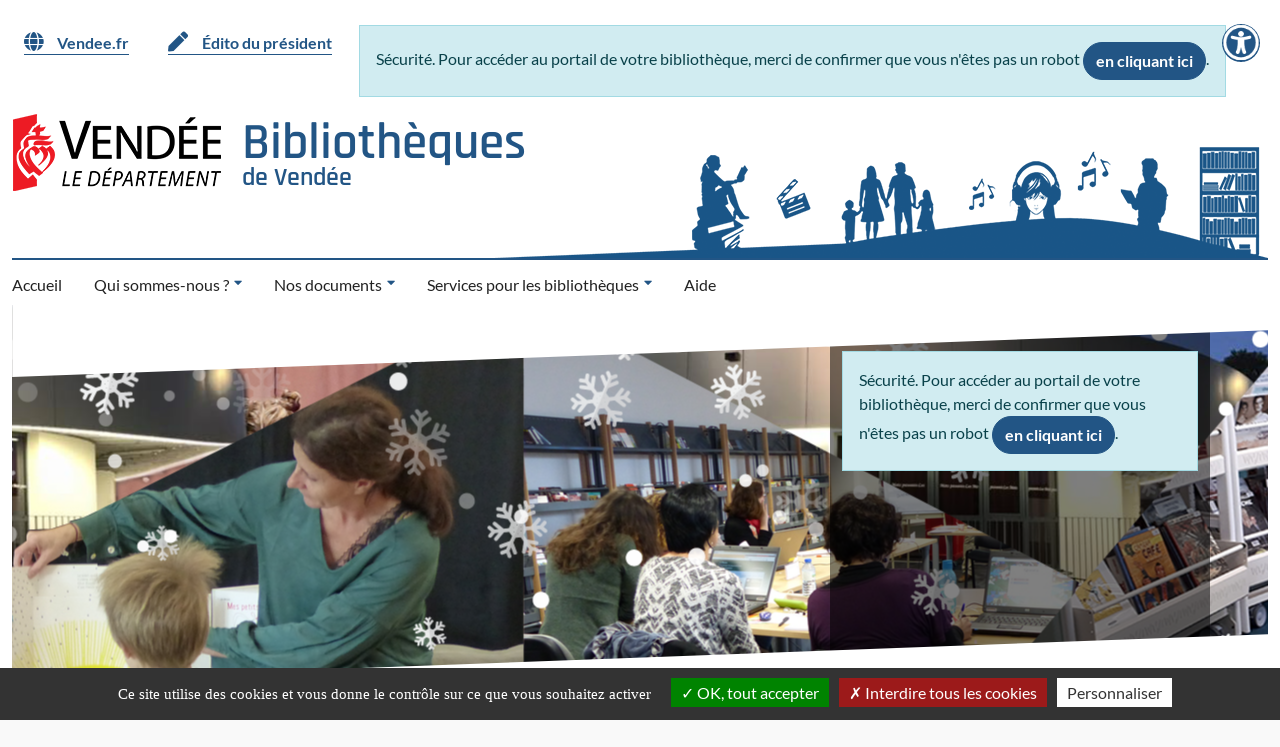

--- FILE ---
content_type: text/html; charset=utf-8
request_url: https://bibliotheque.vendee.fr/
body_size: 17097
content:
<!DOCTYPE html>
<html lang="fr" dir="ltr">
    <head>
        <meta charset="utf-8">
	<meta name="twitter:card" content="summary">
	<meta name="twitter:title" content="Accueil - Bibliothèques de Vendée">
	<meta name="twitter:description" content="Portail proposant les services de la bibliothèque départementale de la Vendée pour les bibliothèques sous convention avec le Département de la Vendée : conseils, ingénierie, formations, documents, matériel d\&amp;#039;animation…">
	<meta name="msapplication-TileColor" content="#da532c">
	<meta name="theme-color" content="#ffffff">
	<meta name="viewport" content="width=device-width, initial-scale=1">
	<meta name="tpl_c3rb_style" content="vendee">
	<meta property="og:locale" content="fr-FR">
	<meta property="og:type" content="website">
	<meta property="og:site_name" content="Bibliothèques de Vendée">
	<meta property="og:title" content="Accueil - Bibliothèques de Vendée">
	<meta property="og:url" content="https://bibliotheque.vendee.fr/">
	<meta property="og:description" content="Portail proposant les services de la bibliothèque départementale de la Vendée pour les bibliothèques sous convention avec le Département de la Vendée : conseils, ingénierie, formations, documents, matériel d\&amp;#039;animation…">
	<meta name="description" content="Accueil du portail web de la Bibliothèque Départementale de la Vendée : recherche de documents, agenda des bibliothèques, coups de cœur, actualités professionnelles, sélections thématiques">
	<meta name="generator" content="C3rb">
	<title>Accueil - Bibliothèques de Vendée</title>
	<link href="/?format=feed&amp;type=rss" rel="alternate" type="application/rss+xml" title="Accueil - Bibliothèques de Vendée">
	<link href="/?format=feed&amp;type=atom" rel="alternate" type="application/atom+xml" title="Accueil - Bibliothèques de Vendée">
	<link href="/media/templates/site/c3rb/images/favicons/apple-touch-icon.png" rel="apple-touch-icon" sizes="76x76">
	<link href="/media/templates/site/c3rb/images/favicons/favicon-32x32.png" rel="icon" sizes="32x32" type="image/png">
	<link href="/media/templates/site/c3rb/images/favicons/favicon-16x16.png" rel="icon" sizes="16x16" type="image/png">
	<link href="/media/templates/site/c3rb/images/favicons/site.webmanifest" rel="manifest">
	<link href="/templates/c3rb/favicon.ico" rel="icon" type="image/vnd.microsoft.icon">

        <link href="/media/templates/site/c3rb/css/template.min.css?1df4b1" rel="stylesheet">
	<link href="/media/com_c3rbevenement/css/tinyslider/tiny-slider.css?1df4b1" rel="stylesheet">
	<link href="/media/com_c3rbevenement/css/tinyslider/c3rb-tiny-slider.css?1df4b1" rel="stylesheet">
	<link href="/media/mod_c3rbaccessibility/css/mod_c3rbaccessibility.min.css?1df4b1" rel="stylesheet">
	<link href="/media/vendor/joomla-custom-elements/css/joomla-alert.min.css?0.4.1" rel="stylesheet">
	<link href="/media/plg_system_jcemediabox/css/jcemediabox.min.css?7d30aa8b30a57b85d658fcd54426884a" rel="stylesheet">
	<link href="/media/plg_system_jcepro/site/css/content.min.css?86aa0286b6232c4a5b58f892ce080277" rel="stylesheet">

        <script src="/media/vendor/jquery/js/jquery.min.js?3.7.1"></script>
	<script src="/media/legacy/js/jquery-noconflict.min.js?504da4"></script>
	<script type="application/json" class="joomla-script-options new">{"joomla.jtext":{"MOD_C3RBACCESSIBILITY_BUTTONS_CLOSE_TITLE":"Cliquer pour masquer les outils d'accessibilité","MOD_C3RBACCESSIBILITY_BUTTONS_OPEN_TITLE":"Cliquer pour afficher les outils d'accessibilité","ERROR":"Erreur","MESSAGE":"Message","NOTICE":"Annonce","WARNING":"Alerte","JCLOSE":"Fermer","JOK":"OK","JOPEN":"Ouvrir","JSHOWPASSWORD":"Afficher le mot de passe","JHIDEPASSWORD":"Masquer le mot de passe","PLG_SYSTEM_C3RBRGAA_CHECK_VALIDITY_VALUEMISSING":"Veuillez renseigner le champ \"%s\"","PLG_SYSTEM_C3RBRGAA_CHECK_EMAIL_VALIDITY_TYPEMISMATCH":"Veuillez renseigner une adresse email valide dans le champ \"%s\""},"system.paths":{"root":"","rootFull":"https:\/\/bibliotheque.vendee.fr\/","base":"","baseFull":"https:\/\/bibliotheque.vendee.fr\/"},"csrf.token":"94f6fc5a250bc8e14cd404de181cd8dc"}</script>
	<script src="/media/system/js/core.min.js?a3d8f8"></script>
	<script src="/media/com_opac/js/joomla4/systemopac.min.js?a6d78c2eb4de083c03532fc0f402afa3" defer></script>
	<script src="/media/com_opac/js/joomla4/inview.min.js?a6d78c2eb4de083c03532fc0f402afa3" defer></script>
	<script src="/media/vendor/bootstrap/js/tab.min.js?5.3.8" type="module"></script>
	<script src="/media/vendor/bootstrap/js/collapse.min.js?5.3.8" type="module"></script>
	<script src="/media/vendor/bootstrap/js/dropdown.min.js?5.3.8" type="module"></script>
	<script src="/media/vendor/bootstrap/js/modal.min.js?5.3.8" type="module"></script>
	<script src="/media/com_c3rbevenement/js/tinyslider/tiny-slider.min.js?1df4b1" defer></script>
	<script src="/media/com_c3rbevenement/js/slideshow_tinyslider.min.js?1df4b1" defer></script>
	<script src="/media/mod_c3rbaccessibility/js/accessibility.min.js?1df4b1" defer></script>
	<script src="/media/mod_c3rbaccessibility/js/mod_c3rbaccessibility.min.js?1df4b1" defer></script>
	<script src="/media/templates/site/c3rb/js/system/messages.min.js?9a4811" type="module"></script>
	<script src="/media/plg_system_c3rbrgaa/js/plg_system_c3rbrgaa.min.js?1df4b1" defer></script>
	<script src="/media/plg_system_jcemediabox/js/jcemediabox.min.js?7d30aa8b30a57b85d658fcd54426884a"></script>
	<script src="/media/plg_system_c3rbcookiesblocker/js/tarteaucitron.min.js?1df4b1"></script>
	<script>window.addEventListener('load', function() {
     // transformation des enclosures de resultats en listes dans les articles
document.querySelectorAll('.ligneenclosure').forEach((ligneDiv) => {
      let items = ligneDiv.querySelectorAll('li.rslt__ntc-item.enclo');

        // Si aucun 'li' n'est trouvé, cherche la nouvelle structure 'ntc-item'
        if (items.length === 0) {
            items = ligneDiv.querySelectorAll('div.ntc-item.enclosure');
        }

        // Si des éléments sont trouvés (anciens ou nouveaux)
        if (items.length > 0) {
            const count = items.length;

            // Créer un ul avec les bonnes classes
            const ul = document.createElement('ul');
            ul.classList.add('ligneenclosure', 'bloc-grid', `columns-${count}`);

            // Pour chaque élément trouvé, l'ajouter directement dans le ul
            items.forEach( (item) => {
                const li = document.createElement('li');
                li.classList.add('rslt__ntc-item', 'enclo');
                
                // Déplacer tout le contenu de l'élément trouvé vers le nouveau li
                li.appendChild(item);
                ul.appendChild(li);
            });

            // Remplacer la div par le ul nouvellement construit
            ligneDiv.replaceWith(ul);
        }
});
});</script>
	<script>jQuery(document).ready(function(){WfMediabox.init({"base":"\/","theme":"standard","width":"","height":"","lightbox":0,"shadowbox":0,"icons":1,"overlay":1,"overlay_opacity":0,"overlay_color":"","transition_speed":500,"close":2,"labels":{"close":"Fermer","next":"Suivant","previous":"Pr\u00e9c\u00e9dent","cancel":"Annuler","numbers":"{{numbers}}","numbers_count":"{{current}} sur {{total}}","download":"T\u00e9l\u00e9charger"},"swipe":true,"expand_on_click":true});});</script>

    </head>
    
<body
    class="site com_content view-category   accueil ">
    <div id="system-message-container" class="toast-container position-fixed top-0 end-0 p-3" style="z-index: 11">
    </div>


    <header class="header" role="banner">
        <section>
            <h2 class="visually-hidden">Liens d'évitement du site</h2>
            <div class="skiplink-a11y">
                <a class="btn btn-primary skiplink-a11y-link" href="#mod-1">Menu</a>
                <a class="btn btn-primary skiplink-a11y-link" href="#mod-137">Mon compte</a>
                <a class="btn btn-primary skiplink-a11y-link" href="#mots1139">Recherche</a>
                <a class="btn btn-primary skiplink-a11y-link" href="#contenu">Contenu</a>
            </div>
        </section>

        <div class="header_01">
            <div class="container-fluid">
                <div class="header__top">
                    <div class="row">
                        <div class="col-12 d-flex">
                            
<div class="mod  lienshautdepage blochead-01" id="mod-173">
		<div class="mod__content">
		
				

				                <nav class="mod-menu" role="navigation" aria-label="Liens haut de page" >
                    <ul class="mod-menu-default nav  ">
						<li class="nav-item  item-4124"><a href="http://www.vendee.fr/" class="nav-link" title="accéder au site web  https://vendee.fr" rel="noopener noreferrer" target="_blank"><span class="pe-1 fas fa-globe" aria-hidden="true"></span>Vendee.fr</a></li><li class="nav-item  item-4041"><a href="/edito-du-president" title="Lire une présentation du site par le Président du Conseil Départemental de la Vendée" class="nav-link"><span class="pe-1 fas fa-pen" aria-hidden="true"></span>Édito du président</a></li>                    </ul>
                </nav>
				


									</div>
</div>
                            
<div class="mod  blochead-02" id="mod-167">
		<div class="mod__content">
		<div class="alert alert-info" role="alert">Sécurité. Pour accéder au portail de votre bibliothèque, merci de confirmer que vous n'êtes pas un robot <button type="button" class="btn btn-primary" title="Afficher la fonctionnalité de connexion" data-robot="unlock" data-token="94f6fc5a250bc8e14cd404de181cd8dc">en cliquant ici</button>.</div>	</div>
</div>
<div class="mod  accessibilite" id="mod-334">
		<div class="mod__content">
		<div class="mod-c3rbaccessibility">
    <button type="button" class="btn btn-primary" id="openC3rbaccessibilitysidebarBtn" title="Cliquer pour afficher les outils d'accessibilité" aria-expanded="false" aria-controls="c3rbaccessibilitysidebar">
                <span class="fa fa-wheelchair" aria-hidden="true"></span>
                            <span class="visually-hidden">Outils d'accessibilité</span>
            </button>
    <div id="c3rbaccessibilitysidebar" class="c3rbaccessibility-sidebar close" tabindex="-1">
        <a href="#" id="closeC3rbaccessibilitysidebarBtn" title="Cliquer pour masquer les outils d'accessibilité" tabindex="-1" aria-hidden="true" role="button">
            <span class="fa fa-times" aria-hidden="true"></span><span class="visually-hidden">Fermer</span>
        </a>
        <h2>Outils d'accessibilité</h2>
        <ul>
                        <li>
                <a href="#" data-accessibility="increaseText" title="Cliquer pour augmenter la taille du texte" tabindex="-1" aria-hidden="true" role="button">
                    Augmenter la taille du texte                </a>
            </li>
                        <li>
                <a href="#" data-accessibility="decreaseText" title="Cliquer pour diminuer la taille du texte" tabindex="-1" aria-hidden="true" role="button">
                    Diminuer la taille du texte                </a>
            </li>
                        <li>
                <a href="#" data-accessibility="increaseTextSpacing" title="Cliquer pour augmenter l'espacement du texte" tabindex="-1" aria-hidden="true" role="button">
                    Augmenter l'espacement du texte                </a>
            </li>
                        <li>
                <a href="#" data-accessibility="decreaseTextSpacing" title="Cliquer pour diminuer l'espacement du texte" tabindex="-1" aria-hidden="true" role="button">
                    Diminuer l'espacement du texte                </a>
            </li>
                        <li>
                <a href="#" data-accessibility="invertColors" title="Cliquer pour inverser les couleurs" tabindex="-1" aria-hidden="true" role="button">
                    Inverser les couleurs                </a>
            </li>
                        <li>
                <a href="#" data-accessibility="grayHues" title="Cliquer pour appliquer un filtre de nuances de gris" tabindex="-1" aria-hidden="true" role="button">
                    Nuances de gris                </a>
            </li>
                        <li>
                <a href="#" data-accessibility="underlineLinks" title="Cliquer pour souligner les liens" tabindex="-1" aria-hidden="true" role="button">
                    Souligner les liens                </a>
            </li>
                        <li>
                <a href="#" data-accessibility="bigCursor" title="Cliquer pour afficher un grand curseur" tabindex="-1" aria-hidden="true" role="button">
                    Grand curseur                </a>
            </li>
                        <li>
                <a href="#" data-accessibility="dyslexic" title="Cliquer pour appliquer la police adaptée à la dyslexie" tabindex="-1" aria-hidden="true" role="button">
                    Police dyslexie                </a>
            </li>
                        <li>
                <a href="#" data-accessibility="luciole" title="Cliquer pour appliquer la police Luciole" tabindex="-1" aria-hidden="true" role="button">
                    Police Luciole                </a>
            </li>
                        <li>
                <a href="#" data-accessibility="readingGuide" title="Cliquer pour activer le guide de lecture" tabindex="-1" aria-hidden="true" role="button">
                    Guide de lecture                </a>
            </li>
                        <li>
                <a href="#" data-accessibility="disableAnimations" title="Cliquer pour désactiver les animations" tabindex="-1" aria-hidden="true" role="button">
                    Désactiver les animations                </a>
            </li>
                        <li>
                <a href="#" data-accessibility="reset" title="Cliquer pour annuler toutes les modifications d'accessibilité et rétablir les paramètres par défaut" tabindex="-1" aria-hidden="true" role="button">
                    Réinitialiser                </a>
            </li>
                    </ul>
    </div>
</div>	</div>
</div>
                        </div>
                    </div>
                </div>
                <div class="header__bottom">
                    <div class="row">
                        <div class="col-xs-3 d-md-none defaultnavbarhov">
                            <div class="navbar-header">
                                <button type="button" class="btn btn-default navbar-toggle collapsed"
                                    data-toggle="collapse" data-target="#bs-example-navbar-collapse-1"
                                    aria-expanded="false">
                                    <span class="sr-only">Toggle navigation</span>
                                    <span class="contentbtn-toggle"><span class="fa fa-bars" aria-hidden="true"></span><span
                                            class="txt-contentbtn-toggle">Menu</span></span>
                                </button>
                            </div>
                        </div>
                        <div class="defaultnavbarhov col-xs-9 col-sm-12 col-md-12 col-lg-12">
                            
<div class="mod entete-logo-site" id="mod-169">
		<div class="mod__content">
		
<div id="mod-custom169" class="mod-custom custom">
    <div class="logodept"><a href="http://www.vendee.fr/" target="_blank" rel="noopener" title="Accéder au site du département - Nouvelle page"> <span class="imglogodept"><img src="/images/template/logo-vendee.png" alt="logo vendee" width="210" height="79" /></span> </a></div>
<div class="divtextebib"><a href="/" target="_self" title="Retour page d'accueil"> <span class="textebib">Bibliothèques</span><br /><span class="sstitre">de Vendée</span> </a></div></div>
	</div>
</div>
                            
<div class="mod d-sm-none d-md-block entete-menu-principal" id="mod-165">
		<div class="mod__content">
		
				

				                <nav class="mod-menu" role="navigation" aria-label="Menu principal" >
                    <ul class="mod-menu-default nav  ">
						<li class="nav-item  item-4014 default current active "><a href="/" aria-current="page" class="active  nav-link">Accueil</a></li><li class="nav-item  item-4106 separator deeper parent dropdown">
<a href="#" role="button" data-bs-auto-close="outside" data-bs-toggle="dropdown" aria-expanded="false" class="nav-link separator dropdown-toggle">Qui sommes-nous ?</a>
<ul class="submenu dropdown-menu"><li class="nav-item  item-4145 dropend"><a href="/qui-sommes-nous/nos-missions" class="nav-link">Nos missions</a></li><li class="nav-item  item-4146 dropend"><a href="/qui-sommes-nous/notre-equipe" class="nav-link">Notre équipe</a></li><li class="nav-item  item-4144 separator deeper parent dropdown dropend">
<a href="#" role="button" data-bs-auto-close="outside" data-bs-toggle="dropdown" aria-expanded="false" class="nav-link separator dropdown-toggle">Les bibliothèques</a>
<ul class="submenu dropdown-menu"><li class="nav-item  item-4385 dropend"><a href="/qui-sommes-nous/les-bibliotheques/voir-la-carte" class="nav-link">Voir la carte</a></li><li class="nav-item  item-4383 dropend"><a href="/qui-sommes-nous/les-bibliotheques/le-reseau-en-chiffres" class="nav-link">Le réseau en chiffres</a></li><li class="nav-item  item-4384 dropend"><a href="/qui-sommes-nous/les-bibliotheques/visites-virtuelles" class="nav-link">Visites virtuelles</a></li></ul></li><li class="nav-item  item-4143 dropend"><a href="/qui-sommes-nous/informations-pratiques" class="nav-link">Informations pratiques</a></li></ul></li><li class="nav-item  item-4090 separator deeper parent dropdown">
<a href="#" role="button" data-bs-auto-close="outside" data-bs-toggle="dropdown" aria-expanded="false" class="nav-link separator dropdown-toggle">Nos documents</a>
<ul class="submenu dropdown-menu"><li class="nav-item  item-4149 deeper parent dropdown dropend"><span class="d-flex"><a href="/nos-documents/documents-physiques" class="nav-link">Documents physiques</a><a href="#" role="button" data-bs-auto-close="outside" data-bs-toggle="dropdown" aria-expanded="false" class="nav-link dropdown-toggle nav-link"><span class="visually-hidden">Ouvrir le sous menu : Documents physiques</span></a><ul class="submenu dropdown-menu"><li class="nav-item  item-4209 parent dropdown dropend"><span class="d-flex"><a href="/nos-documents/documents-physiques/romans" class="nav-link"><img src="/images/Articles/4-nos-documents/1-documents-physiques/Recherche_thematique/roman/roman.jpg" alt="Romans"><span class="image-title">Romans</span></a><a href="#" role="button" data-bs-auto-close="outside" data-bs-toggle="dropdown" aria-expanded="false" class="nav-link dropdown-toggle nav-link"><span class="visually-hidden">Ouvrir le sous menu : Romans</span></a></li><li class="nav-item  item-4197 parent dropdown dropend"><span class="d-flex"><a href="/nos-documents/documents-physiques/bandes-dessinees" class="nav-link"><img src="/images/Articles/4-nos-documents/1-documents-physiques/Recherche_thematique/Bandes_dessinees/BDimagedecouv5.jpg" alt="Bandes-Dessinées"><span class="image-title">Bandes-Dessinées</span></a><a href="#" role="button" data-bs-auto-close="outside" data-bs-toggle="dropdown" aria-expanded="false" class="nav-link dropdown-toggle nav-link"><span class="visually-hidden">Ouvrir le sous menu : Bandes-Dessinées</span></a></li><li class="nav-item  item-4198 parent dropdown dropend"><span class="d-flex"><a href="/nos-documents/documents-physiques/cinema" class="nav-link"><img src="/images/Articles/4-nos-documents/1-documents-physiques/Recherche_thematique/Cinema/cinema.jpg" alt="Cinéma"><span class="image-title">Cinéma</span></a><a href="#" role="button" data-bs-auto-close="outside" data-bs-toggle="dropdown" aria-expanded="false" class="nav-link dropdown-toggle nav-link"><span class="visually-hidden">Ouvrir le sous menu : Cinéma</span></a></li><li class="nav-item  item-4203 parent dropdown dropend"><span class="d-flex"><a href="/nos-documents/documents-physiques/litterature-jeunesse" class="nav-link"><img src="/images/Articles/4-nos-documents/1-documents-physiques/Recherche_thematique/litterature_jeunesse/litterature_jeunesse.jpg" alt="Littérature jeunesse"><span class="image-title">Littérature jeunesse</span></a><a href="#" role="button" data-bs-auto-close="outside" data-bs-toggle="dropdown" aria-expanded="false" class="nav-link dropdown-toggle nav-link"><span class="visually-hidden">Ouvrir le sous menu : Littérature jeunesse</span></a></li><li class="nav-item  item-4205 dropend"><a href="/nos-documents/documents-physiques/musique?s_1164[0]=C" class="nav-link"><span class="nav-link-image"><img src="/images/Articles/4-nos-documents/1-documents-physiques/Recherche_thematique/musique.jpg" alt="Musique"></span><span class="nav-link-title image-title">Musique</span></a></li><li class="nav-item  item-4200 parent dropdown dropend"><span class="d-flex"><a href="/nos-documents/documents-physiques/documentaires-adultes" class="nav-link"><img src="/images/Articles/4-nos-documents/1-documents-physiques/Recherche_thematique/documentaires_adulte/docadultes.jpg" alt="Documentaires adultes"><span class="image-title">Documentaires adultes</span></a><a href="#" role="button" data-bs-auto-close="outside" data-bs-toggle="dropdown" aria-expanded="false" class="nav-link dropdown-toggle nav-link"><span class="visually-hidden">Ouvrir le sous menu : Documentaires adultes</span></a></li><li class="nav-item  item-4201 parent dropdown dropend"><span class="d-flex"><a href="/nos-documents/documents-physiques/documentaires-jeunesse" class="nav-link"><img src="/images/Articles/4-nos-documents/1-documents-physiques/Recherche_thematique/Documentaires_jeunesse/Edoc2_sans_fond.jpg" alt="Documentaires jeunesse"><span class="image-title">Documentaires jeunesse</span></a><a href="#" role="button" data-bs-auto-close="outside" data-bs-toggle="dropdown" aria-expanded="false" class="nav-link dropdown-toggle nav-link"><span class="visually-hidden">Ouvrir le sous menu : Documentaires jeunesse</span></a></li><li class="nav-item  item-4202 parent dropdown dropend"><span class="d-flex"><a href="/nos-documents/documents-physiques/lire-autrement" class="nav-link"><img src="/images/Articles/4-nos-documents/1-documents-physiques/Recherche_thematique/Documentaires_jeunesse/logo_lire_autrement.jpg" alt="Lire autrement"><span class="image-title">Lire autrement</span></a><a href="#" role="button" data-bs-auto-close="outside" data-bs-toggle="dropdown" aria-expanded="false" class="nav-link dropdown-toggle nav-link"><span class="visually-hidden">Ouvrir le sous menu : Lire autrement</span></a></li></ul></span></li><li class="nav-item  item-4148 deeper parent dropdown dropend"><span class="d-flex"><a href="/nos-documents/documents-numeriques" class="nav-link">Documents numériques</a><a href="#" role="button" data-bs-auto-close="outside" data-bs-toggle="dropdown" aria-expanded="false" class="nav-link dropdown-toggle nav-link"><span class="visually-hidden">Ouvrir le sous menu : Documents numériques</span></a><ul class="submenu dropdown-menu"><li class="nav-item  item-4166 dropend"><a href="/nos-documents/documents-numeriques/lire?s_1164[0]=Q" class="nav-link"><span class="nav-link-image"><img src="/images/Articles/4-nos-documents/2-documents-numeriques/livres_numeriques_Felix_Lichtenfeld__Pixabay.jpg" alt="Lire"></span><span class="nav-link-title image-title">Lire</span></a></li><li class="nav-item  item-4170 dropend"><a href="/nos-documents/documents-numeriques/regarder?s_1164[0]=n&amp;s_1162=09801;" class="nav-link"><span class="nav-link-image"><img src="/images/Articles/4-nos-documents/2-documents-numeriques/video_demande_simpson33_istock.jpg" alt="Regarder"></span><span class="nav-link-title image-title">Regarder</span></a></li><li class="nav-item  item-4163 parent dropdown dropend"><span class="d-flex"><a href="/nos-documents/documents-numeriques/ecouter-1" class="nav-link"><img src="/images/Articles/4-nos-documents/2-documents-numeriques/musique_en_ligne_Zoltan_Matuska_Pixabay.jpg" alt="Écouter"><span class="image-title">Écouter</span></a><a href="#" role="button" data-bs-auto-close="outside" data-bs-toggle="dropdown" aria-expanded="false" class="nav-link dropdown-toggle nav-link"><span class="visually-hidden">Ouvrir le sous menu : Écouter</span></a></li><li class="nav-item  item-5087 dropend"><a href="https://bibliotheque.vendee.fr/recherche-simple/simple?mots1=&amp;layout=perso&amp;view=results&amp;tri=-1&amp;ordre=1&amp;level=2&amp;fct0=add_1_bibliotheques_906&amp;fct1=add_1_editeurs_Toutapprendre+Lw%3D%3D+Skilleos" class="nav-link"><span class="nav-link-image"><img src="/images/Articles/4-nos-documents/2-documents-numeriques/autoformation_Oberholster_Venita_pixabay.jpg" alt="Apprendre" width="1510" height="1024" loading="lazy"></span><span class="nav-link-title image-title">Apprendre</span></a></li><li class="nav-item  item-4171 dropend"><a href="https://bibliotheque.vendee.fr/recherche-simple/simple?mots1=&amp;layout=perso&amp;view=results&amp;tri=-1&amp;ordre=1&amp;level=2&amp;fct0=add_1_bibliotheques_906&amp;fct1=add_1_sujets_Presse" class="nav-link"><span class="nav-link-image"><img src="/images/Articles/4-nos-documents/2-documents-numeriques/presse_en_ligne_scanrail_istock.jpg" alt="S&#039;informer"></span><span class="nav-link-title image-title">S'informer</span></a></li><li class="nav-item  item-4165 parent dropdown dropend"><span class="d-flex"><a href="/nos-documents/documents-numeriques/jeux-video" class="nav-link"><img src="/images/Articles/5-services-pour-les-bibliotheques/4-mediation-numerique/valises-jeux-video/PS5.JPG" alt="Jeux vidéo"><span class="image-title">Jeux vidéo</span></a><a href="#" role="button" data-bs-auto-close="outside" data-bs-toggle="dropdown" aria-expanded="false" class="nav-link dropdown-toggle nav-link"><span class="visually-hidden">Ouvrir le sous menu : Jeux vidéo</span></a></li><li class="nav-item  item-4159 parent dropdown dropend"><span class="d-flex"><a href="/nos-documents/documents-numeriques/applications-1" class="nav-link"><img src="/images/Articles/5-services-pour-les-bibliotheques/4-mediation-numerique/Materiel/Ipad_2021web.JPG" alt="Applications"><span class="image-title">Applications</span></a><a href="#" role="button" data-bs-auto-close="outside" data-bs-toggle="dropdown" aria-expanded="false" class="nav-link dropdown-toggle nav-link"><span class="visually-hidden">Ouvrir le sous menu : Applications</span></a></li><li class="nav-item  item-4164 parent dropdown dropend"><span class="d-flex"><a href="/nos-documents/documents-numeriques/experiences-immersives" class="nav-link"><img src="/images/Articles/5-services-pour-les-bibliotheques/4-mediation-numerique/images_liens_de_menus/experiences_immersives_tous_copy.png" alt="Expériences immersives"><span class="image-title">Expériences immersives</span></a><a href="#" role="button" data-bs-auto-close="outside" data-bs-toggle="dropdown" aria-expanded="false" class="nav-link dropdown-toggle nav-link"><span class="visually-hidden">Ouvrir le sous menu : Expériences immersives</span></a></li></ul></span></li></ul></span></li><li class="nav-item  item-4119 separator deeper parent dropdown">
<a href="#" role="button" data-bs-auto-close="outside" data-bs-toggle="dropdown" aria-expanded="false" class="nav-link separator dropdown-toggle">Services pour les bibliothèques</a>
<ul class="submenu dropdown-menu"><li class="nav-item  item-4151 deeper parent dropdown dropend"><span class="d-flex"><a href="/services-pour-les-bibliotheques/formations" class="nav-link">Formations</a><a href="#" role="button" data-bs-auto-close="outside" data-bs-toggle="dropdown" aria-expanded="false" class="nav-link dropdown-toggle nav-link"><span class="visually-hidden">Ouvrir le sous menu : Formations</span></a><ul class="submenu dropdown-menu"><li class="nav-item  item-4180 parent dropdown dropend"><span class="d-flex"><a href="/services-pour-les-bibliotheques/formations/formations-dossier" class="nav-link"><img src="/images/Articles/5-services-pour-les-bibliotheques/2-formations/liens_de_menus/Formations.jpg" alt="Formations"><span class="image-title">Formations</span></a><a href="#" role="button" data-bs-auto-close="outside" data-bs-toggle="dropdown" aria-expanded="false" class="nav-link dropdown-toggle nav-link"><span class="visually-hidden">Ouvrir le sous menu : Formations</span></a></li><li class="nav-item  item-4181 parent dropdown dropend"><span class="d-flex"><a href="/services-pour-les-bibliotheques/formations/journee-d-etude" class="nav-link"><img src="/images/Articles/5-services-pour-les-bibliotheques/2-formations/liens_de_menus/journee-etude.jpg" alt="Journées d&#039;étude"><span class="image-title">Journées d'étude</span></a><a href="#" role="button" data-bs-auto-close="outside" data-bs-toggle="dropdown" aria-expanded="false" class="nav-link dropdown-toggle nav-link"><span class="visually-hidden">Ouvrir le sous menu : Journées d'étude</span></a></li><li class="nav-item  item-4183 dropend"><a href="/services-pour-les-bibliotheques/formations/tutoriels" class="nav-link"><span class="nav-link-image"><img src="/images/Articles/5-services-pour-les-bibliotheques/2-formations/liens_de_menus/tutoriels.jpg" alt="Tutoriels"></span><span class="nav-link-title image-title">Tutoriels</span></a></li></ul></li><li class="nav-item  item-4155 deeper parent dropdown dropend"><span class="d-flex"><a href="/services-pour-les-bibliotheques/publics-et-action-culturelle" class="nav-link">Publics et action culturelle</a><a href="#" role="button" data-bs-auto-close="outside" data-bs-toggle="dropdown" aria-expanded="false" class="nav-link dropdown-toggle nav-link"><span class="visually-hidden">Ouvrir le sous menu : Publics et action culturelle</span></a><ul class="submenu dropdown-menu"><li class="nav-item  item-4187 parent dropdown dropend"><span class="d-flex"><a href="/services-pour-les-bibliotheques/publics-et-action-culturelle/partageons-nos-differences" class="nav-link"><img src="/images/Articles/5-services-pour-les-bibliotheques/2-action-culturelle/images_liens_de_menus/Partageons-nos-differences-Handicap-en-bibliothèque.jpg" alt="Partageons nos différences"><span class="image-title">Partageons nos différences</span></a><a href="#" role="button" data-bs-auto-close="outside" data-bs-toggle="dropdown" aria-expanded="false" class="nav-link dropdown-toggle nav-link"><span class="visually-hidden">Ouvrir le sous menu : Partageons nos différences</span></a></li><li class="nav-item  item-4189 parent dropdown dropend"><span class="d-flex"><a href="/services-pour-les-bibliotheques/publics-et-action-culturelle/prix-chronos" class="nav-link"><img src="/images/Articles/5-services-pour-les-bibliotheques/2-action-culturelle/images_liens_de_menus/Prix-Chronos.jpg" alt="Prix Chronos"><span class="image-title">Prix Chronos</span></a><a href="#" role="button" data-bs-auto-close="outside" data-bs-toggle="dropdown" aria-expanded="false" class="nav-link dropdown-toggle nav-link"><span class="visually-hidden">Ouvrir le sous menu : Prix Chronos</span></a></li><li class="nav-item  item-4184 parent dropdown dropend"><span class="d-flex"><a href="/services-pour-les-bibliotheques/publics-et-action-culturelle/contes-en-scene" class="nav-link"><img src="/images/Articles/5-services-pour-les-bibliotheques/2-action-culturelle/images_liens_de_menus/Contes-en-Scene_2.jpg" alt="Contes en Scène"><span class="image-title">Contes en Scène</span></a><a href="#" role="button" data-bs-auto-close="outside" data-bs-toggle="dropdown" aria-expanded="false" class="nav-link dropdown-toggle nav-link"><span class="visually-hidden">Ouvrir le sous menu : Contes en Scène</span></a></li><li class="nav-item  item-4186 dropend"><a href="/services-pour-les-bibliotheques/publics-et-action-culturelle/paroles-d-auteurs" class="nav-link"><span class="nav-link-image"><img src="/images/Articles/5-services-pour-les-bibliotheques/2-action-culturelle/images_liens_de_menus/paroles_dauteurs.jpg" alt="Paroles d&#039;auteurs"></span><span class="nav-link-title image-title">Paroles d'auteurs</span></a></li><li class="nav-item  item-4828 dropend"><a href="/services-pour-les-bibliotheques/publics-et-action-culturelle/festival-vendee-bib-data" class="nav-link"><span class="nav-link-image"><img src="/images/Articles/5-services-pour-les-bibliotheques/2-action-culturelle/images_liens_de_menus/Vendee_bib_data.jpg" alt="Festival Vendée Bib Data" width="654" height="874" loading="lazy"></span><span class="nav-link-title image-title">Festival Vendée Bib Data</span></a></li><li class="nav-item  item-4185 parent dropdown dropend"><span class="d-flex"><a href="/services-pour-les-bibliotheques/publics-et-action-culturelle/le-mois-du-film-documentaire" class="nav-link"><img src="/images/Articles/5-services-pour-les-bibliotheques/2-action-culturelle/images_liens_de_menus/Mois-du-Film-Documentaire_2.png" alt="Le Mois du Film Documentaire"><span class="image-title">Le Mois du Film Documentaire</span></a><a href="#" role="button" data-bs-auto-close="outside" data-bs-toggle="dropdown" aria-expanded="false" class="nav-link dropdown-toggle nav-link"><span class="visually-hidden">Ouvrir le sous menu : Le Mois du Film Documentaire</span></a></li><li class="nav-item  item-4188 parent dropdown dropend"><span class="d-flex"><a href="/services-pour-les-bibliotheques/publics-et-action-culturelle/premieres-pages" class="nav-link"><img src="/images/Articles/5-services-pour-les-bibliotheques/2-action-culturelle/images_liens_de_menus/Premieres-Pages.jpg" alt="Premières Pages"><span class="image-title">Premières Pages</span></a><a href="#" role="button" data-bs-auto-close="outside" data-bs-toggle="dropdown" aria-expanded="false" class="nav-link dropdown-toggle nav-link"><span class="visually-hidden">Ouvrir le sous menu : Premières Pages</span></a></li><li class="nav-item  item-4191 dropend"><a href="/services-pour-les-bibliotheques/boite-a-outils/publics-et-partenariats" class="nav-link"><span class="nav-link-image"><img src="/images/Articles/5-services-pour-les-bibliotheques/2-action-culturelle/images_liens_de_menus/publics-et-partenariats.jpg" alt="Publics et partenariats"></span><span class="nav-link-title image-title">Publics et partenariats</span></a></li></ul></li><li class="nav-item  item-4150 dropend"><a href="/services-pour-les-bibliotheques/boite-a-outils" class="nav-link">Boîte à outils</a></li><li class="nav-item  item-4153 deeper parent dropdown dropend"><span class="d-flex"><a href="/services-pour-les-bibliotheques/outils-d-animation" class="nav-link">Outils d'animation</a><a href="#" role="button" data-bs-auto-close="outside" data-bs-toggle="dropdown" aria-expanded="false" class="nav-link dropdown-toggle nav-link"><span class="visually-hidden">Ouvrir le sous menu : Outils d'animation</span></a><ul class="submenu dropdown-menu"><li class="nav-item  item-4225 parent dropdown dropend"><span class="d-flex"><a href="/services-pour-les-bibliotheques/outils-d-animation/jeux" class="nav-link"><img src="/images/Articles/5-services-pour-les-bibliotheques/6-outils-animation/Images_liens_menus/portail_jeux.png" alt="Jeux"><span class="image-title">Jeux</span></a><a href="#" role="button" data-bs-auto-close="outside" data-bs-toggle="dropdown" aria-expanded="false" class="nav-link dropdown-toggle nav-link"><span class="visually-hidden">Ouvrir le sous menu : Jeux</span></a></li><li class="nav-item  item-4226 parent dropdown dropend"><span class="d-flex"><a href="/services-pour-les-bibliotheques/outils-d-animation/jeux-video" class="nav-link"><img src="/images/Articles/5-services-pour-les-bibliotheques/4-mediation-numerique/images_liens_de_menus/portail_jeux_vidéo.png" alt="Jeux vidéo"><span class="image-title">Jeux vidéo</span></a><a href="#" role="button" data-bs-auto-close="outside" data-bs-toggle="dropdown" aria-expanded="false" class="nav-link dropdown-toggle nav-link"><span class="visually-hidden">Ouvrir le sous menu : Jeux vidéo</span></a></li><li class="nav-item  item-4228 dropend"><a href="/services-pour-les-bibliotheques/outils-d-animation/kamishibais" class="nav-link"><span class="nav-link-image"><img src="/images/Articles/5-services-pour-les-bibliotheques/6-outils-animation/Images_liens_menus/portail_kamishibai_alternative.png" alt="Kamishibaïs"></span><span class="nav-link-title image-title">Kamishibaïs</span></a></li><li class="nav-item  item-4233 dropend"><a href="/services-pour-les-bibliotheques/outils-d-animation/tissus-pour-raconter" class="nav-link"><span class="nav-link-image"><img src="/images/Articles/5-services-pour-les-bibliotheques/6-outils-animation/Images_liens_menus/portail_tissus_a_raconter.png" alt="Tissus pour raconter"></span><span class="nav-link-title image-title">Tissus pour raconter</span></a></li><li class="nav-item  item-4229 dropend"><a href="/services-pour-les-bibliotheques/outils-d-animation/kits-lecture-a-voix-haute" class="nav-link"><span class="nav-link-image"><img src="/images/Articles/5-services-pour-les-bibliotheques/6-outils-animation/Images_liens_menus/KIT-LVH.jpg" alt="Kits lecture à voix haute"></span><span class="nav-link-title image-title">Kits lecture à voix haute</span></a></li><li class="nav-item  item-4230 dropend"><a href="/services-pour-les-bibliotheques/outils-d-animation/malles-d-animation" class="nav-link"><span class="nav-link-image"><img src="/images/Articles/5-services-pour-les-bibliotheques/6-outils-animation/Images_liens_menus/MALLE-ANIMATION.jpg" alt="Malles d’animation"></span><span class="nav-link-title image-title">Malles d’animation</span></a></li><li class="nav-item  item-4235 dropend"><a href="/services-pour-les-bibliotheques/outils-d-animation/valises-thematiques" class="nav-link"><span class="nav-link-image"><img src="/images/Articles/5-services-pour-les-bibliotheques/6-outils-animation/Images_liens_menus/VALISE.png" alt="Valises thématiques"></span><span class="nav-link-title image-title">Valises thématiques</span></a></li><li class="nav-item  item-4231 dropend"><a href="/services-pour-les-bibliotheques/outils-d-animation/materiel-d-exposition" class="nav-link"><span class="nav-link-image"><img src="/images/Articles/5-services-pour-les-bibliotheques/4-mediation-numerique/images_liens_de_menus/Nouveaux_supports.png" alt="Matériels à la carte"></span><span class="nav-link-title image-title">Matériels à la carte</span></a></li><li class="nav-item  item-4232 dropend"><a href="/services-pour-les-bibliotheques/outils-d-animation/robotique" class="nav-link"><span class="nav-link-image"><img src="/images/Articles/5-services-pour-les-bibliotheques/4-mediation-numerique/images_liens_de_menus/valises_robots.jpg" alt="Robotique"></span><span class="nav-link-title image-title">Robotique</span></a></li><li class="nav-item  item-4223 dropend"><a href="/services-pour-les-bibliotheques/outils-d-animation/experiences-immersives" class="nav-link"><span class="nav-link-image"><img src="/images/Articles/5-services-pour-les-bibliotheques/4-mediation-numerique/images_liens_de_menus/experiences_immersives.png" alt="Expériences immersives"></span><span class="nav-link-title image-title">Expériences immersives</span></a></li><li class="nav-item  item-4224 dropend"><a href="/services-pour-les-bibliotheques/outils-d-animation/expositions" class="nav-link"><span class="nav-link-image"><img src="/images/Articles/5-services-pour-les-bibliotheques/6-outils-animation/Images_liens_menus/EXPOSITION.jpg" alt="Expositions"></span><span class="nav-link-title image-title">Expositions</span></a></li><li class="nav-item  item-4222 parent dropdown dropend"><span class="d-flex"><a href="/services-pour-les-bibliotheques/outils-d-animation/education-aux-medias" class="nav-link"><img src="/images/Articles/5-services-pour-les-bibliotheques/4-mediation-numerique/images_liens_de_menus/EMI-cover.jpg" alt="Education aux médias"><span class="image-title">Education aux médias</span></a><a href="#" role="button" data-bs-auto-close="outside" data-bs-toggle="dropdown" aria-expanded="false" class="nav-link dropdown-toggle nav-link"><span class="visually-hidden">Ouvrir le sous menu : Education aux médias</span></a></li></ul></span></li><li class="nav-item  item-4152 deeper parent dropdown dropend"><span class="d-flex"><a href="/services-pour-les-bibliotheques/nos-publications" class="nav-link">Nos publications</a><a href="#" role="button" data-bs-auto-close="outside" data-bs-toggle="dropdown" aria-expanded="false" class="nav-link dropdown-toggle nav-link"><span class="visually-hidden">Ouvrir le sous menu : Nos publications</span></a><ul class="submenu dropdown-menu"><li class="nav-item  item-4195 dropend"><a href="/services-pour-les-bibliotheques/nos-publications/biblioscope" class="nav-link"><span class="nav-link-image"><img src="/images/Articles/5-services-pour-les-bibliotheques/5-nos-publications/liens_de_menus/biblioscope.jpg" alt="Biblioscope"></span><span class="nav-link-title image-title">Biblioscope</span></a></li><li class="nav-item  item-4196 dropend"><a href="/services-pour-les-bibliotheques/nos-publications/revue-de-presse" class="nav-link"><span class="nav-link-image"><img src="/images/Articles/5-services-pour-les-bibliotheques/5-nos-publications/liens_de_menus/revue_de_presse.jpg" alt="Revue de presse"></span><span class="nav-link-title image-title">Revue de presse</span></a></li></ul></li></ul></li><li class="nav-item  item-4018"><a href="/aide" class="nav-link">Aide</a></li>                    </ul>
                </nav>
				


									</div>
</div>
                        </div>
                    </div>

                </div>
            </div>
        </div>
        <div class="header_02">
            <div class="container-fluid">
                <div class="combo-img-mod">
                    <div class="container">
                        <div class="row d-flex justify-content-center justify-content-lg-end">
                            <div class="recherche-rapide col-12 col-md-8 col-lg-6 col-xl-4">
                                
<div class="mod focus-reverse" id="mod-293">
			<h2 class="mod__title "><span>Recherche</span></h2>		<div class="mod__content">
		<div class="alert alert-info" role="alert">Sécurité. Pour accéder au portail de votre bibliothèque, merci de confirmer que vous n'êtes pas un robot <button type="button" class="btn btn-primary" title="Afficher la fonctionnalité de recherche" data-robot="unlock" data-token="94f6fc5a250bc8e14cd404de181cd8dc">en cliquant ici</button>.</div>	</div>
</div>
                            </div>
                        </div>
                    </div>
                </div>
            </div>
        </div>
    </header>

    <section class="top">
        <div class="container">
                            <div class="top__a">
                    <div class="row">
                        
<div class="mod " id="mod-262">
		<div class="mod__content">
		
<div id="mod-custom262" class="mod-custom custom">
    <div class="alert alert-danger" style="background-color: #ff0000; color: #fff;" role="alert">
<h5><strong>A dater du 12 janvier, ce site web destiné aux bibliothécaires de Vendée évolue.&nbsp;</strong>&nbsp;</h5>
<p>Chaque utilisateur devra se connecter avec son adresse e-mail. Un mot de passe vous a été adressé par mail.&nbsp;Si vous ne l'avez pas reçu, contactez nous&nbsp; au 02 28 85 79 00 .</p>
<p>Si vous constatez&nbsp; d'autres dysfonctionnements, merci de nous les signaler <a href="/contact-bdv" target="_self" title="accéder au formulaire de contact"> via le formulaire&nbsp;</a>.</p>
<p>Merci pour votre compréhension.</p>
</div></div>
	</div>
</div>
                    </div>
                </div>
                                        <div class="top__b">
                    <div class="row">
                        
<div class="mod  menuenunclic bloc-bleu col-md-5" id="mod-174">
			<h2 class="mod__title "><span>Accès rapide</span></h2>		<div class="mod__content">
		
				

				                <nav class="mod-menu" role="navigation" aria-label="Accès rapide" >
                    <ul class="mod-menu-default nav  ">
						<li class="nav-item  item-4047"><a href="/services-pour-les-bibliotheques/formations" class="nav-link" title="accès direct à la rubrique formations"><span class="pe-1 fas fa-users-class w-100 text-center" aria-hidden="true"></span>Formations</a></li><li class="nav-item  item-4091"><a href="/services-pour-les-bibliotheques/nos-publications" class="nav-link" title="accès direct à la rubrique nos publications"><span class="pe-1 fas fa-typewriter w-100 text-center" aria-hidden="true"></span>Nos publications</a></li><li class="nav-item  item-4023"><a href="/services-pour-les-bibliotheques/boite-a-outils" class="nav-link" title="accès direct à la rubrique boîte à outils"><span class="pe-1 fas fa-wrench w-100 text-center" aria-hidden="true"></span>Boîte à outils</a></li><li class="nav-item  item-4105"><a href="/services-pour-les-bibliotheques/publics-et-action-culturelle" class="nav-link" title="accès direct à la rubrique publics et actions culturelles"><span class="pe-1 fas fa-theater-masks w-100 text-center" aria-hidden="true"></span>Publics et action culturelle</a></li><li class="nav-item  item-4071"><a href="https://emedia.vendee.fr" class="nav-link" title="accès direct au site https://emedia.vendee.fr" target="_blank" rel="noopener noreferrer"><span class="pe-1 fas fa-tablet-alt w-100 text-center" aria-hidden="true"></span>Médiathèque numérique e-média</a></li><li class="nav-item  item-4096"><a href="/services-pour-les-bibliotheques/outils-d-animation" class="nav-link" title="accès direct à la rubrique regroupant les outils d'animation réservables par les bibliothèques"><span class="pe-1 fas fa-suitcase-rolling w-100 text-center" aria-hidden="true"></span>Outils d'animation</a></li><li class="nav-item  item-4046"><a href="https://www.facebook.com/BibliothequesDeVendee/ " class="nav-link" title="accès direct à la page facebook Bibliothèques de Vendée" target="_blank" rel="noopener noreferrer"><span class="pe-1 fab fa-facebook w-100 text-center" aria-hidden="true"></span>Facebook</a></li><li class="nav-item  item-4058"><a href="/la-newsletter" title="accès direct pour s'inscrire à la newsletter du site https://bibliotheque.vendee.fr" class="nav-link"><span class="pe-1 fas fa-paper-plane w-100 text-center" aria-hidden="true"></span>La newsletter</a></li><li class="nav-item  item-4019"><a href="/aide" class="nav-link" title="accès direct pour la rubrique d'aide à l'utilisation du site https://bibliotheque.vendee.fr"><span class="pe-1 fas fa-question w-100 text-center" aria-hidden="true"></span>Aide</a></li>                    </ul>
                </nav>
				


									</div>
</div>
<div class="mod  carrousel-accueil col-md-7" id="mod-294">
			<h2 class="mod__title "><span>Coups de coeur</span></h2>		<div class="mod__content">
		<div class="alert alert-info" role="alert">Sécurité. Pour accéder au portail de votre bibliothèque, merci de confirmer que vous n'êtes pas un robot <button type="button" class="btn btn-primary" title="Afficher la fonctionnalité carrousel" data-robot="unlock" data-token="94f6fc5a250bc8e14cd404de181cd8dc">en cliquant ici</button>.</div>	</div>
</div>
                    </div>
                </div>
                    </div>
    </section>

    <div class="main">
        <div class="container">
            <div class="container-main">
                <div class="row flex-lg-nowrap">
                                        <div class="col">
                        <section>
                                                            <div class="main__top__a">
                                    <div class="row">
                                        
<div class="mod " id="mod-295">
			<h2 class="mod__title "><span>Actualités</span></h2>		<div class="mod__content">
		<div class="c3rbevenementslideshow" aria-roledescription="carousel" aria-label="Actualités">
            <div id="tinysliderControls295" class="c3rbevenementslideshow__controls mb-2" role="tablist">
    <button type="button" class="btn btn-sm btn-primary" data-controls="prev" title="Précédent" aria-label="Précédent" role="tab">
        <span class="fa fa-angle-left" aria-hidden="true"></span>
        <span class="visually-hidden">Précédent</span>
    </button>
    <button type="button" class="btn btn-sm btn-primary" data-controls="next" title="Suivant" aria-label="Suivant" role="tab">
        <span class="fa fa-angle-right" aria-hidden="true"></span>
        <span class="visually-hidden">Suivant</span>
    </button>
</div>
<div id="tinyslider295" class="c3rbevenementslideshow__items" data-c3rbevenement-tns="[base64]">
            <div class="c3rbevenementslideshow__item">
        <div class="c3rbevenementslideshow__item-container">
            <div class="c3rbevenementslideshow__item-image">
        <figure class=" item-image" >
        <a href="/actualites/contes-en-scene-cette-semaine" itemprop="url">
            <img src="/images/actualites/2026/AFF_Contes-en-scene_2025_avec-artistes_Copie_de_Travail_1.png" itemprop="image" loading="lazy" width="1654" height="2339" alt="">            </a>
            </figure>
    </div>

    <div class="c3rbevenementslideshow__item-infos">
    
                <h3 itemprop="name" class="c3rbevenementslideshow__item-title">
                                        <a href="/actualites/contes-en-scene-cette-semaine" title="Afficher plus d'informations sur &quot;Contes en sc&egrave;ne cette semaine&quot;">
                                            Contes en scène cette semaine                        </a>                </h3>
                                <div class="c3rbevenementslideshow__item-body">
                    <p>Cette semaine du 19 au 25 janvier 2026 , 4 DATES POUR LES SPECTACLES de Contes en scène dans les Bibliothèques de Vendée :</p>
                </div>
                
        </div>
            </div>
    </div>
            <div class="c3rbevenementslideshow__item">
        <div class="c3rbevenementslideshow__item-container">
            <div class="c3rbevenementslideshow__item-image">
        <figure class=" item-image" >
        <a href="/actualites/vendee-bib-data-decouvrez-le-festival-numerique-des-bibliotheques-de-vendee" itemprop="url">
            <img src="/images/Articles/5-services-pour-les-bibliotheques/2-action-culturelle/Festival_Vendee_Bib_Data/Vendee_bib_data.jpg" itemprop="image" alt="" loading="lazy" width="654" height="874">            </a>
            </figure>
    </div>

    <div class="c3rbevenementslideshow__item-infos">
    
                <h3 itemprop="name" class="c3rbevenementslideshow__item-title">
                                        <a href="/actualites/vendee-bib-data-decouvrez-le-festival-numerique-des-bibliotheques-de-vendee" title="Afficher plus d'informations sur &quot;Vend&eacute;e Bib Data : d&eacute;couvrez le festival num&eacute;rique des biblioth&egrave;ques de Vend&eacute;e&quot;">
                                            Vendée Bib Data : découvrez le festival...                        </a>                </h3>
                                <div class="c3rbevenementslideshow__item-body">
                    <p>Du 2 février au 2 mars, 13 bibliothèques vendéennes vous proposent un festival de surprises numériques ! Il est temps de vous inscrire.</p>
                </div>
                
        </div>
            </div>
    </div>
            <div class="c3rbevenementslideshow__item">
        <div class="c3rbevenementslideshow__item-container">
            <div class="c3rbevenementslideshow__item-image">
        <figure class=" item-image" >
        <a href="/actualites/les-ressources-documentaires-de-promotion-sante-pays-de-la-loire" itemprop="url">
            <img src="/images/actualites/2026/Illustration_Promotion-Sante.jpg" itemprop="image" alt="Logo de Promotion Santé Pays de la Loire" loading="lazy" width="3000" height="2000">            </a>
            </figure>
    </div>

    <div class="c3rbevenementslideshow__item-infos">
    
                <h3 itemprop="name" class="c3rbevenementslideshow__item-title">
                                        <a href="/actualites/les-ressources-documentaires-de-promotion-sante-pays-de-la-loire" title="Afficher plus d'informations sur &quot;Les ressources documentaires de Promotion Sant&eacute; Pays de la Loire&quot;">
                                            Les ressources documentaires de Promotion Santé...                        </a>                </h3>
                                <div class="c3rbevenementslideshow__item-body">
                    <p>Vous souhaitez mettre en place une animation autour de la santé ? Un usager vous demande des ressources spécifiques sur un sujet lié à la santé ? Rendez-vous sur le portail documentaire de Promotion...</p>
                </div>
                
        </div>
            </div>
    </div>
            <div class="c3rbevenementslideshow__item">
        <div class="c3rbevenementslideshow__item-container">
            <div class="c3rbevenementslideshow__item-image">
        <figure class=" item-image" >
        <a href="/actualites/appel-a-projets-education-aux-medias-et-a-linformation" itemprop="url">
            <img src="/images/actualites/2026/EMI.jpg" itemprop="image" alt="Deux ados avec des casques et micros font un podcast" loading="lazy" width="799" height="533">            </a>
            </figure>
    </div>

    <div class="c3rbevenementslideshow__item-infos">
    
                <h3 itemprop="name" class="c3rbevenementslideshow__item-title">
                                        <a href="/actualites/appel-a-projets-education-aux-medias-et-a-linformation" title="Afficher plus d'informations sur &quot;Appel &agrave; projets &Eacute;ducation aux m&eacute;dias et &agrave; l&#039;information&quot;">
                                            Appel à projets Éducation aux médias et à...                        </a>                </h3>
                                <div class="c3rbevenementslideshow__item-body">
                    <p>La DRAC des Pays de la Loire lance un appel à projet portant sur l'Éducation aux médias et à l'information (EMI). Vous pouvez déposer un dossier jusqu'au 13 mars 2026.</p>
                </div>
                
        </div>
            </div>
    </div>
            <div class="c3rbevenementslideshow__item">
        <div class="c3rbevenementslideshow__item-container">
            <div class="c3rbevenementslideshow__item-image">
        <figure class=" item-image" >
        <a href="/actualites/neoscrib-inscrivez-vous-aux-webinaires-de-presentation" itemprop="url">
            <img src="/images/actualites/2026/neoscrib.jpg" itemprop="image" loading="" alt="">            </a>
            </figure>
    </div>

    <div class="c3rbevenementslideshow__item-infos">
    
                <h3 itemprop="name" class="c3rbevenementslideshow__item-title">
                                        <a href="/actualites/neoscrib-inscrivez-vous-aux-webinaires-de-presentation" title="Afficher plus d'informations sur &quot;NeoScrib : inscrivez-vous aux Webinaires de pr&eacute;sentation !&quot;">
                                            NeoScrib : inscrivez-vous aux Webinaires de...                        </a>                </h3>
                                <div class="c3rbevenementslideshow__item-body">
                    <p>Chaque année, l'enquête Neoscrib initiée par le Ministère de la Culture permet de recueillir des données essentielles concernant la lecture publique en France.</p>
                </div>
                
        </div>
            </div>
    </div>
            <div class="c3rbevenementslideshow__item">
        <div class="c3rbevenementslideshow__item-container">
            <div class="c3rbevenementslideshow__item-image">
        <figure class=" item-image" >
        <a href="/actualites/guide-accessibilite-en-bibliotheques-et-cdi" itemprop="url">
            <img src="/images/Articles/5-services-pour-les-bibliotheques/2-action-culturelle/Guide_Accessibilité_bibs-CDI.png" itemprop="image" alt="Image de couverture du guide Accessibilité en bibliothèques et en CDI. Au milieu se trouve une illustration avec cinq personnes dans une bibliothèque, un fonds Lire autrement et Biblio Dys." loading="">            </a>
            </figure>
    </div>

    <div class="c3rbevenementslideshow__item-infos">
    
                <h3 itemprop="name" class="c3rbevenementslideshow__item-title">
                                        <a href="/actualites/guide-accessibilite-en-bibliotheques-et-cdi" title="Afficher plus d'informations sur &quot;Guide Accessibilit&eacute; en biblioth&egrave;ques et CDI&quot;">
                                            Guide Accessibilité en bibliothèques et CDI                        </a>                </h3>
                                <div class="c3rbevenementslideshow__item-body">
                    <p>Découvrez le nouveau guide "Accessibilité en bibliothèques et en CDI" , coordonné par le ministère de la Culture.</p>
                </div>
                
        </div>
            </div>
    </div>
            <div class="c3rbevenementslideshow__item">
        <div class="c3rbevenementslideshow__item-container">
            <div class="c3rbevenementslideshow__item-image">
        <figure class=" item-image" >
        <a href="/actualites/ouverture-d-e-medi-aux-collegiens-une-annee-pour-decouvrir-la-culture-numerique" itemprop="url">
            <img src="/images/actualites/2025/emedia_ados.jpg" itemprop="image" alt="flyer avec des ados indiquant: ta bibliothèque numérique avec toi, gratuit, livres, bd, musique, tutos, podcasts" loading="">            </a>
            </figure>
    </div>

    <div class="c3rbevenementslideshow__item-infos">
    
                <h3 itemprop="name" class="c3rbevenementslideshow__item-title">
                                        <a href="/actualites/ouverture-d-e-medi-aux-collegiens-une-annee-pour-decouvrir-la-culture-numerique" title="Afficher plus d'informations sur &quot;Ouverture d&rsquo;e-m&eacute;di@ aux coll&eacute;giens : une ann&eacute;e pour d&eacute;couvrir la culture num&eacute;rique !&quot;">
                                            Ouverture d’e-médi@ aux collégiens : une année...                        </a>                </h3>
                                <div class="c3rbevenementslideshow__item-body">
                    <p>Afin de renforcer le lien entre les adolescents et les bibliothèques, le Département a lancé une initiative innovante : offrir aux élèves de 3ᵉ, pendant un an, un accès privilégié à des contenus...</p>
                </div>
                
        </div>
            </div>
    </div>
            <div class="c3rbevenementslideshow__item">
        <div class="c3rbevenementslideshow__item-container">
            <div class="c3rbevenementslideshow__item-image">
        <figure class=" item-image" >
        <a href="/actualites/guide-pratique-lecture-partagee-et-livres-tactiles-illustres" itemprop="url">
            <img src="/images/Guide_LecturePartagéeEtLivreTactilesIllustrés.jpeg" itemprop="image" loading="" alt="">            </a>
            </figure>
    </div>

    <div class="c3rbevenementslideshow__item-infos">
    
                <h3 itemprop="name" class="c3rbevenementslideshow__item-title">
                                        <a href="/actualites/guide-pratique-lecture-partagee-et-livres-tactiles-illustres" title="Afficher plus d'informations sur &quot;Guide pratique &quot;Lecture partag&eacute;e et livres tactiles illustr&eacute;s&quot;&quot;">
                                            Guide pratique "Lecture partagée et livres...                        </a>                </h3>
                                <div class="c3rbevenementslideshow__item-body">
                    <p>Le livre illustré n'est pas un simple support de lecture : il crée des occasions d’échanges avec l’adulte et stimule le développement du langage. Si la plupart des enfants ont accès très tôt à une...</p>
                </div>
                
        </div>
            </div>
    </div>
    </div>
<p>
    <a class="c3rbevenementslideshow__showall" href="/actualites">Voir tout</a>
</p>
    </div>	</div>
</div>
                                    </div>
                                </div>
                                                                                </section>
                        <main class="main-component" role="main">
                            <div class="com-content-category-blog blog">
    
        
    
            <div class="category-desc clearfix">
                                                        </div>
    
                
    
    
    
                </div>

                        </main>
                        <section>
                                                            <div class="main__bottom__a">
                                    <div class="row">
                                        
<div class="mod bloc-bleu col-md-3" id="mod-172">
			<h2 class="mod__title  fas fa-calendar-alt"><span>Agenda</span></h2>		<div class="mod__content">
		<div class="mod-c3rbevenementnextevents nextevents">
        

<div class="nextevents__item">
        
    <figure class=" item-image" >
        <a href="/agenda/autre/le-transfo-se-livre-le-salon-des-ecrivains-regionaux" itemprop="url">
            <img src="/images/Agenda/2026/salon_benet_janv26.jpg" itemprop="image" loading="lazy" width="616" height="873" alt="">            </a>
            </figure>

<div class="event-repetitions mt-2">
                                            <div class="card mb-2">
    <div class="d-flex justify-content-between card-header repetition-dates">
        <div>
                Du 23/01/2026 au 25/01/2026    </div>
    <div class="d-flex justify-content-end">
                            </div>
</div>
    <div class="card-body repetition-library">
            <h4 class="card-title">
        Localisation        </h4>
        <p class="card-text">
                            
                            BENET            
            </p>
    </div>
</div>
                                        </div>
                <h3 itemprop="name" class="nextevents__item-title">
                                        <a href="/agenda/autre/le-transfo-se-livre-le-salon-des-ecrivains-regionaux" title="Plus d'informations sur &quot;Le Transfo se livre : le salon des &eacute;crivains r&eacute;gionaux&quot;">
                                            Le Transfo se livre : le salon des écrivains régionaux                        </a>                </h3>
                
        </div>


<div class="nextevents__item">
        
    <figure class=" item-image" >
        <a href="/agenda/lecture/apero-lecture-villes-campagnes" itemprop="url">
            <img src="/images/Agenda/2026/ville_campagne.jpg" itemprop="image" loading="lazy" width="952" height="1347" alt="">            </a>
            </figure>

<div class="event-repetitions mt-2">
                                            <div class="card mb-2">
    <div class="d-flex justify-content-between card-header repetition-dates">
        <div>
                Le 23/01/2026 à 19:00    </div>
    <div class="d-flex justify-content-end">
                            </div>
</div>
    <div class="card-body repetition-library">
            <h4 class="card-title">
        Localisation        </h4>
        <p class="card-text">
                            
                            SAINT GERVAIS            
            </p>
    </div>
</div>
                                        </div>
                <h3 itemprop="name" class="nextevents__item-title">
                                        <a href="/agenda/lecture/apero-lecture-villes-campagnes" title="Plus d'informations sur &quot;Ap&eacute;ro Lecture &quot;Villes &amp; Campagnes&quot;&quot;">
                                            Apéro Lecture "Villes & Campagnes"                        </a>                </h3>
                
        </div>
        <a class="nextevents__linkto" href="/agenda">Voir plus d'évènements</a>
    </div>	</div>
</div>
<div class="mod max-height draggable col-md-9" id="mod-296">
			<h2 class="mod__title "><span>Nos sélections</span></h2>		<div class="mod__content">
		<div class="c3rbevenementslideshow" aria-roledescription="carousel" aria-label="Nos sélections">
            <div id="tinyslider296" class="c3rbevenementslideshow__items" data-c3rbevenement-tns="[base64]">
            <div class="c3rbevenementslideshow__item">
        <div class="c3rbevenementslideshow__item-container">
            <div class="c3rbevenementslideshow__item-image">
        <figure class=" item-image" >
        <a href="/nos-documents/documents-physiques/nos-selections-thematiques/biographies-romancees" itemprop="url">
            <img src="/images/Articles/4-nos-documents/1-documents-physiques/selections_thematiques/2023/biographies_romancees.jpg" itemprop="image" loading="" alt="">            </a>
            </figure>
    </div>

    <div class="c3rbevenementslideshow__item-infos">
    
                <h3 itemprop="name" class="c3rbevenementslideshow__item-title">
                                        <a href="/nos-documents/documents-physiques/nos-selections-thematiques/biographies-romancees" title="Afficher plus d'informations sur &quot;Biographies romanc&eacute;es&quot;">
                                            Biographies romancées                        </a>                </h3>
                                <div class="c3rbevenementslideshow__item-body">
                    <p>Cette sélection d'une quarantaine d'ouvrages puise dans le monde la peinture, de la musique, de la littérature, du cinéma, de la mode, de la politique, de l'histoire... et de la vie intime.</p>
                </div>
                
        </div>
            </div>
    </div>
            <div class="c3rbevenementslideshow__item">
        <div class="c3rbevenementslideshow__item-container">
            <div class="c3rbevenementslideshow__item-image">
        <figure class=" item-image" >
        <a href="/nos-documents/documents-physiques/nos-selections-thematiques/litterature-et-bande-dessinee" itemprop="url">
            <img src="/images/Articles/4-nos-documents/1-documents-physiques/selections_thematiques/2022/litt_et_bd.jpg" itemprop="image" loading="" alt="">            </a>
            </figure>
    </div>

    <div class="c3rbevenementslideshow__item-infos">
    
                <h3 itemprop="name" class="c3rbevenementslideshow__item-title">
                                        <a href="/nos-documents/documents-physiques/nos-selections-thematiques/litterature-et-bande-dessinee" title="Afficher plus d'informations sur &quot;Litt&eacute;rature et Bande-dessin&eacute;e&quot;">
                                            Littérature et Bande-dessinée                        </a>                </h3>
                                <div class="c3rbevenementslideshow__item-body">
                    <p>Une sélection en bande-dessinées inspirée de textes littéraires, de biographies d'écrivain.e.s, sans oublier l'amour que certain.e.s ont entretenu avec la littérature ! Ce choix est à rapprocher de...</p>
                </div>
                
        </div>
            </div>
    </div>
            <div class="c3rbevenementslideshow__item">
        <div class="c3rbevenementslideshow__item-container">
            <div class="c3rbevenementslideshow__item-image">
        <figure class=" item-image" >
        <a href="/nos-documents/documents-physiques/nos-selections-thematiques/selection-coups-de-coeur-2022-du-pole-collection" itemprop="url">
            <img src="/images/Articles/4-nos-documents/1-documents-physiques/selections_thematiques/2023/coups_coeur_2022jpg.jpg" itemprop="image" alt="Image représentant des coeurs" loading="">            </a>
            </figure>
    </div>

    <div class="c3rbevenementslideshow__item-infos">
    
                <h3 itemprop="name" class="c3rbevenementslideshow__item-title">
                                        <a href="/nos-documents/documents-physiques/nos-selections-thematiques/selection-coups-de-coeur-2022-du-pole-collection" title="Afficher plus d'informations sur &quot;S&eacute;lection coups de c&oelig;ur 2022 &quot;">
                                            Sélection coups de cœur 2022                        </a>                </h3>
                                <div class="c3rbevenementslideshow__item-body">
                    <p>Sélection des coups de coeur de l'équipe du "pôle collections" pour des titres parus en 2022. Le petit challenge étant que chaque contributrice retienne 5 livres sur la production de l'année. Des...</p>
                </div>
                
        </div>
            </div>
    </div>
            <div class="c3rbevenementslideshow__item">
        <div class="c3rbevenementslideshow__item-container">
            <div class="c3rbevenementslideshow__item-image">
        <figure class=" item-image" >
        <a href="/nos-documents/documents-physiques/nos-selections-thematiques/va-y-avoir-du-sport" itemprop="url">
            <img src="/images/Articles/4-nos-documents/1-documents-physiques/selections_thematiques/2024/Selection_JO2024.jpg" itemprop="image" loading="lazy" width="640" height="363" alt="">            </a>
            </figure>
    </div>

    <div class="c3rbevenementslideshow__item-infos">
    
                <h3 itemprop="name" class="c3rbevenementslideshow__item-title">
                                        <a href="/nos-documents/documents-physiques/nos-selections-thematiques/va-y-avoir-du-sport" title="Afficher plus d'informations sur &quot;Va y avoir du sport !&quot;">
                                            Va y avoir du sport !                        </a>                </h3>
                                <div class="c3rbevenementslideshow__item-body">
                    <p>Pratiquer le sport, voir le sport, parler le sport et... lire le sport ! Cette sélection spéciale JO 2024...</p>
                </div>
                
        </div>
            </div>
    </div>
    </div>
<p>
    <a class="c3rbevenementslideshow__showall" href="/nos-documents/documents-physiques/nos-selections-thematiques">Voir tout</a>
</p>
    </div>	</div>
</div>
                                    </div>
                                </div>
                                                                                </section>
                    </div>
                                    </div>
            </div>
        </div>
    </div>

    <section class="bottom">
        <div class="container">
                                </div>
    </section>

    <footer class="footer" role="contentinfo">
        <h2 class="visually-hidden">Liens utiles, et acces aux sites externes </h2>
        <div class="container-fluid">

            <div class="footer__a">
                <div class="container">
                    <div class="row">
                        
<div class="mod " id="mod-297">
		<div class="mod__content">
		
<div id="mod-custom297" class="mod-custom custom">
    <div class="logodept logodept-footer"><a href="http://www.vendee.fr/" title="Accéder au site du département - Nouvelle page"> <span class="imglogodept"><img src="/images/template/logo-vendee.png" alt="logo vendee" width="210" height="79" title="Accéder au site du département - Nouvelle page" /></span></a></div></div>
	</div>
</div>
                    </div>
                </div>
            </div>

            <div class="footer__b">
                <div class="container">
                    <div class="row">
                        
<div class="mod  col-md-3" id="mod-175">
		<div class="mod__content">
		
<div id="mod-custom175" class="mod-custom custom">
    <p class="text-16px"><strong>Département de la Vendée</strong> <br />40 rue du Maréchal Foch<br />85923 La Roche-sur-Yon CEDEX 9<br />Tél : 02 28 85 85 85<br />Fax : 02 51 62 70 66</p></div>
	</div>
</div>
                        
                        
<div class="mod  col-md-3" id="mod-241">
			<h2 class="mod__title "><span>Vous souhaitez poser une  question ?</span></h2>		<div class="mod__content">
		
<div id="mod-custom241" class="mod-custom custom">
    <p><a href="/contact-bdv" target="_self" class="btn btn-default">Contactez-nous.</a></p></div>
	</div>
</div>
                        
<div class="mod  menusocialfooter col-md-3" id="mod-176">
			<h2 class="mod__title "><span>Les communautés Vendee.fr</span></h2>		<div class="mod__content">
		
<div id="mod-custom176" class="mod-custom custom">
    <ul>
<li><a href="https://www.facebook.com/CDVendee/" target="_blank" rel="noopener" title="Accédez à la page Facebook du Département de la Vendée"> <i class="fab fa-facebook-f" aria-label="Vendee.fr sur Facebook"></i><span class="sr-only">Facebook</span> </a></li>
<li><a href="https://twitter.com/DepVendee" target="_blank" rel="noopener" title="Accédez au compte X du Département de la Vendée"> <i class="fab fa-x" aria-label="Vendee.fr sur Twitter"></i><span class="sr-only">Twitter</span> </a></li>
<li><a href="https://www.youtube.com/user/VENDEECG85" target="_blank" rel="noopener" title="Accédez à la chaine youtube du Département de la Vendée"> <i class="fab fa-youtube" aria-label="Vendee.fr sur YouTube"></i><span class="sr-only">Youtuve</span> </a></li>
<li><a href="https://www.instagram.com/departement_vendee" target="_blank" rel="noopener" title="Accédez à la page Instagram du Département de la Vendée"> <i class="fab fa-instagram" aria-label="Vendee.fr sur Instagram"></i><span class="sr-only">Instagram</span> </a></li>
</ul></div>
	</div>
</div>
                    </div>
                </div>
            </div>

            <div class="footer__c">
                <div class="container">
                    <div class="row">
                        
<div class="mod " id="mod-168">
		<div class="mod__content">
		
				

				                <nav class="mod-menu" role="navigation" aria-label="Pied de page" >
                    <ul class="mod-menu-default nav  ">
						<li class="nav-item  item-4101"><a href="/plan-du-site?view=html&amp;id=1" class="nav-link">Plan du site</a></li><li class="nav-item  item-4073"><a href="/mentions-legales" class="nav-link">Mentions légales</a></li><li class="nav-item  item-4102"><a href="/politique-de-confidentialite" class="nav-link">Politique de confidentialité</a></li><li class="nav-item  item-5086"><a href="/accessibilite" class="nav-link">Accessibilité</a></li>                    </ul>
                </nav>
				


									</div>
</div>
                    </div>
                </div>
            </div>

        </div>
    </footer>

    
<script>
document.addEventListener('DOMContentLoaded', function () {
  if (document.body.classList.contains('include-page-header')) {
    // Récupère tous les <h1> qui ne sont pas déjà dans un .page-header
    const h1Elements = document.querySelectorAll('h1');

    h1Elements.forEach(function(h1) {
      if (!h1.parentElement.classList.contains('page-header')) {
        const wrapper = document.createElement('div');
        wrapper.className = 'page-header';
        h1.parentNode.insertBefore(wrapper, h1);
        wrapper.appendChild(h1);
      }
    });
  }
});
</script>  
<script type="text/javascript">tarteaucitronCustomText = {'middleBarHead': '☝ 🍪','adblock': 'Bonjour! Ce site joue la transparence et vous donne le choix des services tiers à activer.','adblock_call': 'Merci de désactiver votre adblocker pour commencer la personnalisation.','reload': 'Recharger la page','alertBigScroll': 'En continuant de défiler,','alertBigClick': 'En poursuivant votre navigation,','alertBig': 'vous acceptez l\'utilisation de services tiers pouvant installer des cookies','alertBigPrivacy': 'Ce site utilise des cookies et vous donne le contrôle sur ce que vous souhaitez activer','alertSmall': 'Gestion des services','acceptAll': 'OK, tout accepter','acceptAllTitle': 'Tout accepter: gestion des cookies','personalize': 'Personnaliser','personalizeTitle': 'Personnaliser la gestion des cookies','close': 'Fermer','privacyUrl': 'Politique de confidentialité','all': 'Préférences pour tous les services','info': 'Protection de votre vie privée','disclaimer': 'En autorisant ces services tiers, vous acceptez le dépôt et la lecture de cookies et l\'utilisation de technologies de suivi nécessaires à leur bon fonctionnement.','allow': 'Autoriser','deny': 'Interdire','noCookie': 'Ce service ne dépose aucun cookie.','useCookie': 'Ce service peut déposer','useCookieCurrent': 'Ce service a déposé','useNoCookie': 'Ce service n\'a déposé aucun cookie.','more': 'En savoir plus','source': 'Voir le site officiel','credit': 'Gestion des cookies par tarteaucitron.js','noServices': 'Ce site n\'utilise aucun cookie nécessitant votre consentement.','toggleInfoBox': 'Afficher/masquer les informations sur le stockage des cookies','title': 'Panneau de gestion des cookies','cookieDetail': 'Détail des cookies','ourSite': 'sur notre site','newWindow': '(nouvelle fenêtre)','allowAll': 'Autoriser tous les cookies','denyAll': 'Interdire tous les cookies','denyAllTitle': 'Tout refuser: gestion des cookies','fallback': 'est désactivé.','mandatoryTitle': 'Cookies obligatoires','mandatoryText': 'Ce site utilise des cookies nécessaires à son bon fonctionnement qui ne peuvent pas être désactivés.','ads': { 'title' : 'Régies publicitaires', 'detail' : 'Les régies publicitaires permettent de générer des revenus en commercialisant les espaces publicitaires du site.'},'analytic': { 'title' : 'Mesure d\'audience', 'detail' : 'Les services de mesure d\'audience permettent de générer des statistiques de fréquentation utiles à l\'amélioration du site.'},'social': { 'title' : 'Réseaux sociaux', 'detail' : 'Les réseaux sociaux permettent d\'améliorer la convivialité du site et aident à sa promotion via les partages.'},'video': { 'title' : 'Vidéos', 'detail' : 'Les services de partage de vidéo permettent d\'enrichir le site de contenu multimédia et augmentent sa visibilité.'},'comment': { 'title' : 'Commentaires', 'detail' : 'Les gestionnaires de commentaires facilitent le dépôt de vos commentaires et luttent contre le spam.'},'support': { 'title' : 'Support', 'detail' : 'Les services de support vous permettent d\'entrer en contact avec l\'équipe du site et d\'aider à son amélioration.'},'api': { 'title' : 'APIs', 'detail' : 'Les APIs permettent de charger des scripts : géolocalisation, moteurs de recherche, traductions, ...'},'other': { 'title' : 'Autre', 'detail' : 'Services visant à afficher du contenu web.'},};tarteaucitron.init({"hashtag": "#tarteaucitron","highPrivacy": true,"orientation": "bottom","adblocker": false,"showAlertSmall": true,"cookieslist": true,"removeCredit": true,"showIcon": false,"iconPosition": "BottomRight","showDetailsOnClick": false,"bodyPosition": "bottom",});(tarteaucitron.job = tarteaucitron.job || []).push('genially');(tarteaucitron.job = tarteaucitron.job || []).push('calameo');(tarteaucitron.job = tarteaucitron.job || []).push('youtube');</script><div id="dataConfirmModal" role="dialog" tabindex="-1" class="joomla-modal modal fade"  >
    <div class="modal-dialog modal-lg">
        <div class="modal-content">
            <div class="modal-header">
            <h3 class="modal-title">Titre confirm Dialog</h3>
                <button type="button" class="btn-close novalidate" data-bs-dismiss="modal" aria-label="Fermer">
        </button>
    </div>
<div class="modal-body">
    </div>
<div class="modal-footer">
    <button type="button" class="btn btn-secondary" data-bs-dismiss="modal">Non</button>
							  <a class="btn btn-primary" id="dataConfirmOK">Oui</a></div>
        </div>
    </div>
</div>
</body></html>

--- FILE ---
content_type: text/css
request_url: https://bibliotheque.vendee.fr/media/mod_c3rbaccessibility/css/mod_c3rbaccessibility.min.css?1df4b1
body_size: 740
content:
.mod-c3rbaccessibility{font-size:15px!important;line-height:15px!important;letter-spacing:initial!important;word-spacing:initial!important}.c3rbaccessibility-sidebar{height:100%;width:0;position:fixed;z-index:1000;top:0;left:0;background-color:#fff;overflow-x:hidden;box-shadow:2px 0 5px rgba(0,0,0,.5);transition:width .5s ease-out,opacity .5s ease-out;opacity:0;color:#000;padding:15px}.c3rbaccessibility-sidebar ul{list-style-type:none;padding:0}.c3rbaccessibility-sidebar.open{width:300px;opacity:1}.c3rbaccessibility-sidebar.close{width:0;opacity:0}@font-face{font-family:OpenDyslexic;src:url("../font/OpenDyslexic3-Regular.ttf");font-weight:400}body.opendyslexic{font-family:OpenDyslexic,sans-serif!important}@font-face{font-family:Luciole;src:url("../font/Luciole-Regular.ttf");font-weight:400}body.luciole{font-family:Luciole,sans-serif!important}

--- FILE ---
content_type: image/svg+xml
request_url: https://bibliotheque.vendee.fr/media/templates/site/c3rb/images/fdicosocial.svg
body_size: 211
content:
<svg xmlns="http://www.w3.org/2000/svg" viewBox="0 0 34.54 32.52"><defs><style>.cls-1{fill:#225686;}</style></defs><g id="Calque_2" data-name="Calque 2"><g id="Abstrait_1" data-name="Abstrait 1"><path class="cls-1" d="M0,9.39C0,3.24,25.45-3.24,30.51,1.82c8.53,8.53,1.7,27.37-3.7,30.12C19.36,35.73,0,20,0,9.39Z"/></g></g></svg>

--- FILE ---
content_type: image/svg+xml
request_url: https://bibliotheque.vendee.fr/media/templates/site/c3rb/images/bottomright.svg
body_size: 166
content:
<svg xmlns="http://www.w3.org/2000/svg" viewBox="0 0 1600.67 59.69"><defs><style>.cls-1{fill:#fff;}</style></defs><g id="Calque_2" data-name="Calque 2"><g id="Abstrait_1" data-name="Abstrait 1"><polygon class="cls-1" points="0 59.69 1600.67 0 1600.67 59.69 0 59.69"/></g></g></svg>

--- FILE ---
content_type: image/svg+xml
request_url: https://bibliotheque.vendee.fr/media/templates/site/c3rb/images/topleft.svg
body_size: 158
content:
<svg xmlns="http://www.w3.org/2000/svg" viewBox="0 0 1600.67 59.69"><defs><style>.cls-1{fill:#fff;}</style></defs><g id="Calque_2" data-name="Calque 2"><g id="Abstrait_1" data-name="Abstrait 1"><polygon class="cls-1" points="1600.67 0 0 59.69 0 0 1600.67 0"/></g></g></svg>